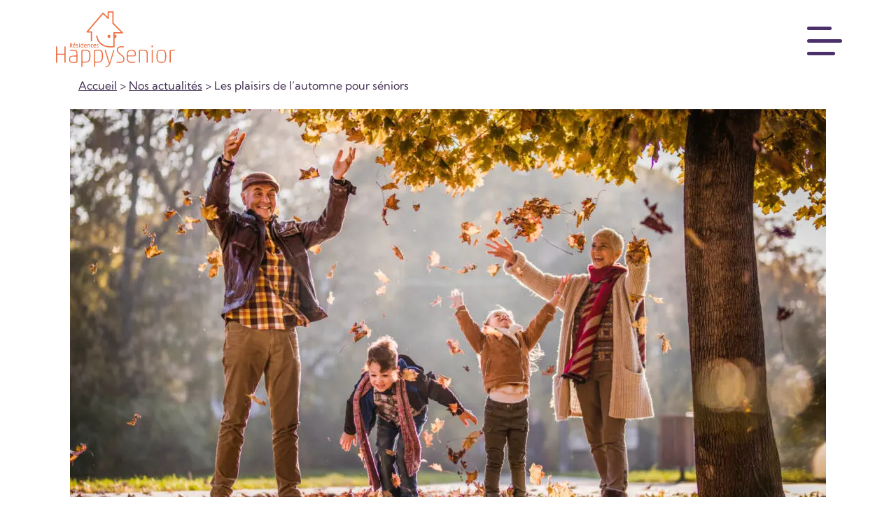

--- FILE ---
content_type: text/html; charset=UTF-8
request_url: https://www.residencehappysenior.fr/actualite/les-plaisirs-de-lautomne-pour-seniors/
body_size: 12210
content:
<!DOCTYPE html><html lang="fr-FR"><head><link rel="dns-prefetch" href="https://www.googletagmanager.com"><link rel="dns-prefetch" href="www.google-analytics.com"><link rel="dns-prefetch" href="www.clarity.ms"><link rel="dns-prefetch" href="sdk.privacy-center.org"><meta charset="UTF-8"><meta name="viewport" content="width=device-width, initial-scale=1"><meta http-equiv="X-UA-Compatible" content="IE=edge"><link rel="profile" href="http://gmpg.org/xfn/11"><link rel="shortcut icon" href="https://www.residencehappysenior.fr/wp-content/uploads/2023/01/favicon.ico">  <script type="application/ld+json">{"@context":"https://schema.org","@type":"Organization","name":"Résidence Happy Senior","url":"https://www.residencehappysenior.fr/","logo":"https://www.residencehappysenior.fr/wp-content/themes/happysenior/assets/images/logo.svg","contactPoint":[{"@type":"ContactPoint","telephone":"+33 8 09 10 04 00","contactType":"customer service","areaServed":"FR","availableLanguage":["fr"]}],"sameAs":["https://www.facebook.com/residencesHappySenior/","https://www.instagram.com/residences_happysenior/"]}</script>  <script type="application/ld+json">{"@context":"https://schema.org","@type":"BreadcrumbList","itemListElement":[{"@type":"ListItem","position":1,"name":"Accueil","item":"https://www.residencehappysenior.fr/"},{"@type":"ListItem","position":2,"name":"Nos résidences","item":"https://www.residencehappysenior.fr/residences/"},{"@type":"ListItem","position":3,"name":"Nos services","item":"https://www.residencehappysenior.fr/nos-services/"},{"@type":"ListItem","position":4,"name":"Devenir résident","item":"https://www.residencehappysenior.fr/devenir-resident/"},{"@type":"ListItem","position":5,"name":"Qui sommes-nous?","item":"https://www.residencehappysenior.fr/qui-sommes-nous/"},{"@type":"ListItem","position":6,"name":"Questions / Réponses","item":"https://www.residencehappysenior.fr/questions-reponses/"},{"@type":"ListItem","position":7,"name":"Contact","item":"https://www.residencehappysenior.fr/contact/"}]}</script> <meta name='robots' content='index, follow, max-image-preview:large, max-snippet:-1, max-video-preview:-1' /><link media="all" href="https://www.residencehappysenior.fr/wp-content/cache/autoptimize/autoptimize_c2fd72a66a74b9eb181c24f8c8477327.php" rel="stylesheet"><title>Les plaisirs de l&#039;automne pour séniors - Happy Senior</title><meta name="description" content="L&#039;automne : une saison idéale pour personnes âgées. Balades en forêt, vacances de Toussaint en famille, plats de saison, voyage hors saison" /><link rel="canonical" href="https://www.residencehappysenior.fr/actualite/les-plaisirs-de-lautomne-pour-seniors/" /><meta property="og:locale" content="fr_FR" /><meta property="og:type" content="article" /><meta property="og:title" content="Les plaisirs de l&#039;automne pour séniors - Happy Senior" /><meta property="og:description" content="L&#039;automne : une saison idéale pour personnes âgées. Balades en forêt, vacances de Toussaint en famille, plats de saison, voyage hors saison" /><meta property="og:url" content="https://www.residencehappysenior.fr/actualite/les-plaisirs-de-lautomne-pour-seniors/" /><meta property="og:site_name" content="Happy Senior" /><meta property="article:published_time" content="2022-10-25T05:08:00+00:00" /><meta property="article:modified_time" content="2025-12-09T15:23:06+00:00" /><meta property="og:image" content="https://www.residencehappysenior.fr/wp-content/uploads/2022/10/GettyImages-1054776080.jpg" /><meta property="og:image:width" content="1920" /><meta property="og:image:height" content="1280" /><meta property="og:image:type" content="image/jpeg" /><meta name="author" content="meryl" /><meta name="twitter:card" content="summary_large_image" /><meta name="twitter:label1" content="Écrit par" /><meta name="twitter:data1" content="meryl" /><meta name="twitter:label2" content="Durée de lecture estimée" /><meta name="twitter:data2" content="3 minutes" /> <script type="application/ld+json" class="yoast-schema-graph">{"@context":"https://schema.org","@graph":[{"@type":"WebPage","@id":"https://www.residencehappysenior.fr/actualite/les-plaisirs-de-lautomne-pour-seniors/","url":"https://www.residencehappysenior.fr/actualite/les-plaisirs-de-lautomne-pour-seniors/","name":"Les plaisirs de l'automne pour séniors - Happy Senior","isPartOf":{"@id":"https://www.residencehappysenior.fr/#website"},"primaryImageOfPage":{"@id":"https://www.residencehappysenior.fr/actualite/les-plaisirs-de-lautomne-pour-seniors/#primaryimage"},"image":{"@id":"https://www.residencehappysenior.fr/actualite/les-plaisirs-de-lautomne-pour-seniors/#primaryimage"},"thumbnailUrl":"https://www.residencehappysenior.fr/wp-content/uploads/2022/10/GettyImages-1054776080.jpg","datePublished":"2022-10-25T05:08:00+00:00","dateModified":"2025-12-09T15:23:06+00:00","author":{"@id":"https://www.residencehappysenior.fr/#/schema/person/01ada000812d73c6e9e97836d4caecfe"},"description":"L'automne : une saison idéale pour personnes âgées. Balades en forêt, vacances de Toussaint en famille, plats de saison, voyage hors saison","breadcrumb":{"@id":"https://www.residencehappysenior.fr/actualite/les-plaisirs-de-lautomne-pour-seniors/#breadcrumb"},"inLanguage":"fr-FR","potentialAction":[{"@type":"ReadAction","target":["https://www.residencehappysenior.fr/actualite/les-plaisirs-de-lautomne-pour-seniors/"]}]},{"@type":"ImageObject","inLanguage":"fr-FR","@id":"https://www.residencehappysenior.fr/actualite/les-plaisirs-de-lautomne-pour-seniors/#primaryimage","url":"https://www.residencehappysenior.fr/wp-content/uploads/2022/10/GettyImages-1054776080.jpg","contentUrl":"https://www.residencehappysenior.fr/wp-content/uploads/2022/10/GettyImages-1054776080.jpg","width":1920,"height":1280,"caption":"Playful grandparents and their grandkids having fun while throwing autumn leaves in the park."},{"@type":"BreadcrumbList","@id":"https://www.residencehappysenior.fr/actualite/les-plaisirs-de-lautomne-pour-seniors/#breadcrumb","itemListElement":[{"@type":"ListItem","position":1,"name":"Les plaisirs de l&rsquo;automne pour séniors","item":"https://www.residencehappysenior.fr/actualite/les-plaisirs-de-lautomne-pour-seniors/"},{"@type":"ListItem","position":2,"name":"Nos actualités"}]},{"@type":"WebSite","@id":"https://www.residencehappysenior.fr/#website","url":"https://www.residencehappysenior.fr/","name":"Happy Senior","description":"","potentialAction":[{"@type":"SearchAction","target":{"@type":"EntryPoint","urlTemplate":"https://www.residencehappysenior.fr/?s={search_term_string}"},"query-input":{"@type":"PropertyValueSpecification","valueRequired":true,"valueName":"search_term_string"}}],"inLanguage":"fr-FR"},{"@type":"Person","@id":"https://www.residencehappysenior.fr/#/schema/person/01ada000812d73c6e9e97836d4caecfe","name":"meryl"}]}</script> <link rel="alternate" type="application/rss+xml" title="Happy Senior &raquo; Flux" href="https://www.residencehappysenior.fr/feed/" /><link rel="alternate" type="application/rss+xml" title="Happy Senior &raquo; Flux des commentaires" href="https://www.residencehappysenior.fr/comments/feed/" /><link rel="alternate" type="application/rss+xml" title="Happy Senior &raquo; Les plaisirs de l&rsquo;automne pour séniors Flux des commentaires" href="https://www.residencehappysenior.fr/actualite/les-plaisirs-de-lautomne-pour-seniors/feed/" /> <script type="text/javascript" src="https://www.residencehappysenior.fr/wp-includes/js/jquery/jquery.min.js?ver=3.7.1" id="jquery-core-js"></script> <link rel="https://api.w.org/" href="https://www.residencehappysenior.fr/wp-json/" /><link rel="alternate" title="JSON" type="application/json" href="https://www.residencehappysenior.fr/wp-json/wp/v2/posts/2255" /><link rel="EditURI" type="application/rsd+xml" title="RSD" href="https://www.residencehappysenior.fr/xmlrpc.php?rsd" /><meta name="generator" content="WordPress 6.8.3" /><link rel='shortlink' href='https://www.residencehappysenior.fr/?p=2255' /><link rel="alternate" title="oEmbed (JSON)" type="application/json+oembed" href="https://www.residencehappysenior.fr/wp-json/oembed/1.0/embed?url=https%3A%2F%2Fwww.residencehappysenior.fr%2Factualite%2Fles-plaisirs-de-lautomne-pour-seniors%2F" /><link rel="alternate" title="oEmbed (XML)" type="text/xml+oembed" href="https://www.residencehappysenior.fr/wp-json/oembed/1.0/embed?url=https%3A%2F%2Fwww.residencehappysenior.fr%2Factualite%2Fles-plaisirs-de-lautomne-pour-seniors%2F&#038;format=xml" /><link rel="pingback" href="https://www.residencehappysenior.fr/xmlrpc.php"> <noscript><style>.lazyload[data-src]{display:none !important}</style></noscript><link rel="icon" href="https://www.residencehappysenior.fr/wp-content/uploads/2022/04/ms-icon-310x310-1-150x150.png" sizes="32x32" /><link rel="icon" href="https://www.residencehappysenior.fr/wp-content/uploads/2022/04/ms-icon-310x310-1-200x200.png" sizes="192x192" /><link rel="apple-touch-icon" href="https://www.residencehappysenior.fr/wp-content/uploads/2022/04/ms-icon-310x310-1-200x200.png" /><meta name="msapplication-TileImage" content="https://www.residencehappysenior.fr/wp-content/uploads/2022/04/ms-icon-310x310-1-300x300.png" /><meta name="facebook-domain-verification" content="xl1ku2wlir1hmfmcqgorlads7s9fpq" /></head><body class="wp-singular post-template-default single single-post postid-2255 single-format-standard wp-theme-happysenior group-blog"> <noscript><iframe src="https://www.googletagmanager.com/ns.html?id=GTM-TLLW5PP"
 height="0" width="0" style="display:none;visibility:hidden"></iframe></noscript><div id="page" class="site"><header id="header" class="light"><div class="header-inner"><div id="mask"></div> <a href="https://www.residencehappysenior.fr" title="Happy Senior" class="header-logo"> <img class="logo-header lazyload" src="[data-uri]" alt="Résidences Happy Senior" height="80" width="170" data-src="https://www.residencehappysenior.fr/wp-content/themes/happysenior/assets/images/logo.svg" decoding="async" data-eio-rwidth="170" data-eio-rheight="80"><noscript><img class="logo-header" src="https://www.residencehappysenior.fr/wp-content/themes/happysenior/assets/images/logo.svg" alt="Résidences Happy Senior" height="80" width="170" data-eio="l"></noscript> </a> <button class="header-menu-button" aria-label="Menu"><div class="burger-menu" id="burger-menu" style=" width: 62px;    height: 62px;"> <svg width="62" height="62" viewBox="0 0 62 62" xmlns="http://www.w3.org/2000/svg"> <rect x="0" y="8" width="35" height="5" rx="2.5" fill="#4b306a" /> <rect x="0" y="26" width="50" height="5" rx="2.5" fill="#4b306a" /> <rect x="0" y="44" width="40" height="5" rx="2.5" fill="#4b306a" /> </svg></div> </button><nav id="mobile-menu" class="mobile-menu"><div class="menu-header mobile-only"> <img src="[data-uri]" alt="Résidences Happy Senior" class="menu-logo lazyload" data-src="https://www.residencehappysenior.fr/wp-content/themes/happysenior/assets/images/logo.svg" decoding="async"><noscript><img src="https://www.residencehappysenior.fr/wp-content/themes/happysenior/assets/images/logo.svg" alt="Résidences Happy Senior" class="menu-logo" data-eio="l"></noscript> <span class="menu-close">&times;</span></div><ul><li><a href="https://www.residencehappysenior.fr/">Accueil</a></li><li class="dropdown"> <a href="#" class="drop" id="allresidence-link">Nos résidences</a><div class="dropdown-content largec" id="allresidence"><div class="regions"> <a href="#" class="hiddenlink no-chevron">&lt; Menu principal</a> <a href="#" data-region="bretagne">Bretagne</a><a href="#" data-region="centre-val-de-loire">Centre-Val de Loire</a><a href="#" data-region="grand-est">Grand-Est</a><a href="#" data-region="hauts-de-france">Hauts-de-France</a><a href="#" data-region="ile-de-france">Île-de-France</a><a href="#" data-region="normandie">Normandie</a><a href="#" data-region="nouvelle-aquitaine">Nouvelle-Aquitaine</a><a href="#" data-region="occitanie">Occitanie</a><a href="#" data-region="provence-alpes-cote-dazur">Provence-Alpes-Côte d&#039;Azur</a></div><div class="rechercheall"> <a href="/recherche/" class="no-chevron allres btn txt-purple btn-border-purple btn-hover-bg-purple-txt-white">VOIR TOUTES NOS RÉSIDENCES</a></div><div class="residencesm" id="residencesm-bretagne" style="display: none;"> <a href="#" class="hiddenlink" id="hideresidence">&lt; Régions</a><div class="region-name"></div> <a href="https://www.residencehappysenior.fr/residences/brest/" class="linkr no-chevron">Brest - Résidence Brest Centre</a><a href="https://www.residencehappysenior.fr/residences/paimpol/" class="linkr no-chevron">Paimpol - Résidence Pierre Loti</a></div><div class="residencesm" id="residencesm-centre-val-de-loire" style="display: none;"> <a href="#" class="hiddenlink" id="hideresidence">&lt; Régions</a><div class="region-name"></div> <a href="https://www.residencehappysenior.fr/residences/chartres/" class="linkr no-chevron">Chartres - Résidence Rives de Cathédrale</a></div><div class="residencesm" id="residencesm-grand-est" style="display: none;"> <a href="#" class="hiddenlink" id="hideresidence">&lt; Régions</a><div class="region-name"></div> <a href="https://www.residencehappysenior.fr/residences/nancy/" class="linkr no-chevron">Nancy - La Mothe</a><a href="https://www.residencehappysenior.fr/residences/strasbourg/" class="linkr no-chevron">Strasbourg - La Rotonde</a></div><div class="residencesm" id="residencesm-hauts-de-france" style="display: none;"> <a href="#" class="hiddenlink" id="hideresidence">&lt; Régions</a><div class="region-name"></div> <a href="https://www.residencehappysenior.fr/residences/amiens/" class="linkr no-chevron">Amiens - Résidence Les Hortillonnages</a><a href="https://www.residencehappysenior.fr/residences/compiegne/" class="linkr no-chevron">Compiègne - Cavaliers</a><a href="https://www.residencehappysenior.fr/residences/lille-capinghem/" class="linkr no-chevron">Lille - Capinghem - Cœur des Flandres</a><a href="https://www.residencehappysenior.fr/residences/saint-quentin/" class="linkr no-chevron">Saint-Quentin - Résidence Basilique</a><a href="https://www.residencehappysenior.fr/residences/valenciennes/" class="linkr no-chevron">Valenciennes - Passage de l&#039;Arsenal</a><a href="https://www.residencehappysenior.fr/residences/villeneuve-dascq/" class="linkr no-chevron">Villeneuve-d&#039;Ascq - Résidences des Bois</a></div><div class="residencesm" id="residencesm-ile-de-france" style="display: none;"> <a href="#" class="hiddenlink" id="hideresidence">&lt; Régions</a><div class="region-name"></div> <a href="https://www.residencehappysenior.fr/residences/conflans-sainte-honorine/" class="linkr no-chevron">Conflans-Sainte-Honorine - Foch</a><a href="https://www.residencehappysenior.fr/residences/l-isle-adam/" class="linkr no-chevron">L&#039;Isle-Adam - Adamoise</a><a href="https://www.residencehappysenior.fr/residences/le-vesinet/" class="linkr no-chevron">Le Vésinet - Le Vésinet</a><a href="https://www.residencehappysenior.fr/residences/levallois/" class="linkr no-chevron">Levallois-Perret - Maurice Ravel</a><a href="https://www.residencehappysenior.fr/residences/limeil-brevannes/" class="linkr no-chevron">Limeil-Brévannes - Limeil Centre</a><a href="https://www.residencehappysenior.fr/residences/livry-gargan/" class="linkr no-chevron">Livry-Gargan - Lefèvre</a><a href="https://www.residencehappysenior.fr/residences/soisy-sous-montmorency/" class="linkr no-chevron">Soisy-sous-Montmorency - Soisy</a><a href="https://www.residencehappysenior.fr/residences/vincennes/" class="linkr no-chevron">Vincennes - Vincennes Centre</a></div><div class="residencesm" id="residencesm-normandie" style="display: none;"> <a href="#" class="hiddenlink" id="hideresidence">&lt; Régions</a><div class="region-name"></div> <a href="https://www.residencehappysenior.fr/residences/caen/" class="linkr no-chevron">Caen - Scamaroni</a></div><div class="residencesm" id="residencesm-nouvelle-aquitaine" style="display: none;"> <a href="#" class="hiddenlink" id="hideresidence">&lt; Régions</a><div class="region-name"></div> <a href="https://www.residencehappysenior.fr/residences/agen/" class="linkr no-chevron">Agen - Résidence Montesquieu</a><a href="https://www.residencehappysenior.fr/residences/jurancon/" class="linkr no-chevron">Jurançon - Henriade</a><a href="https://www.residencehappysenior.fr/residences/limoges/" class="linkr no-chevron">Limoges - Espace Révolution</a><a href="https://www.residencehappysenior.fr/residences/poitiers/" class="linkr no-chevron">Poitiers - Les Clématites</a><a href="https://www.residencehappysenior.fr/residences/sainte-soulle/" class="linkr no-chevron">Sainte-Soulle - Sainte-Soulle</a></div><div class="residencesm" id="residencesm-occitanie" style="display: none;"> <a href="#" class="hiddenlink" id="hideresidence">&lt; Régions</a><div class="region-name"></div> <a href="https://www.residencehappysenior.fr/residences/castres/" class="linkr no-chevron">Castres - Le Carré Gambetta</a><a href="https://www.residencehappysenior.fr/residences/rouffiac-tolosan/" class="linkr no-chevron">Rouffiac-Tolosan - Domaine de Lestang</a><a href="https://www.residencehappysenior.fr/residences/toulouse/" class="linkr no-chevron">Toulouse - Les Terrasses d&#039;Adélie</a></div><div class="residencesm" id="residencesm-provence-alpes-cote-dazur" style="display: none;"> <a href="#" class="hiddenlink" id="hideresidence">&lt; Régions</a><div class="region-name"></div> <a href="https://www.residencehappysenior.fr/residences/marseille/" class="linkr no-chevron">Marseille - Résidence de la Panouse</a></div></div></li><li class="dropdown menu-item-has-children"> <a href="#" class="drop" id="discover-link">Nous découvrir</a><div class="dropdown-content smallc" id="discover-content"> <a href="#" class="hiddenlink no-chevron">&lt; Menu principal</a> <a href="https://www.residencehappysenior.fr/nos-services/">Nos services</a> <a href="https://www.residencehappysenior.fr/devenir-resident/">Devenir résident</a> <a href="https://www.residencehappysenior.fr/qui-sommes-nous/">Qui sommes-nous ?</a> <a href="https://www.residencehappysenior.fr/questions-reponses/">Questions / réponses</a> <a href="https://www.residencehappysenior.fr/qui-sommes-nous/actualites/">Nos actualités</a></div></li><li><a href="https://www.residencehappysenior.fr/journees-portes-ouvertes/">Nos portes ouvertes</a></li><li><a href="https://www.residencehappysenior.fr/devis/">Demander un devis</a></li><li><a href="https://www.residencehappysenior.fr/contact/">Contact</a></li></ul></nav></div></header><div id="content" class="site-content"><section class="single-actualite"><div id="main" class="site-main" role="main"><article id="post-2255" class="post-2255 post type-post status-publish format-standard has-post-thumbnail hentry category-non-classe"><div class="container-xs"><div class="container-xl"><div class="container-xs"><p id="breadcrumbs"> <a href="https://www.residencehappysenior.fr/">Accueil</a> > <a href="https://www.residencehappysenior.fr/qui-sommes-nous/actualites/">Nos actualités</a> > Les plaisirs de l&rsquo;automne pour séniors</p></div></div><div class="post-thumbnail pb-3"> <img src="[data-uri]" alt="" data-src="https://www.residencehappysenior.fr/wp-content/uploads/2022/10/GettyImages-1054776080-1080x554.jpg" decoding="async" class="lazyload" data-eio-rwidth="1080" data-eio-rheight="554"><noscript><img src="https://www.residencehappysenior.fr/wp-content/uploads/2022/10/GettyImages-1054776080-1080x554.jpg" alt="" data-eio="l"></noscript></div><h1>Les plaisirs de l&rsquo;automne pour séniors</h1><div class="post-informations txt-orange pb-4"> <span class="pr-2"><i class="fas fa-calendar"></i></span>25 octobre 2022</div><div class="post-content "><p>Températures plus douces, chute des feuilles, migration des oiseaux, changement de couleurs dans les arbres…ça y est, l’automne s’est déjà bien installé depuis quelques semaines et avec lui, la nostalgie des beaux jours. Mais après un été mouvementé, cette saison de transition nous invite à juste titre, à nous ressourcer et à apprécier les merveilles de la nature. C’est d’ailleurs, une saison idéale pour les personnes âgées.</p><p><strong>Voici quelques idées d’activités pour profiter pleinement des plaisirs de l’automne&nbsp;:</strong></p><h2 class="wp-block-heading">Partir en vacances</h2><p>Voyager en automne et donc hors saison, c’est <a href="https://www.odalys-vacances.com/location-week-end/" target="_blank" rel="noreferrer noopener">s’offrir des vacances</a> à moindre coût. C’est le moment idéal pour découvrir les endroits que l’on n’a pas eu l’occasion de visiter durant l’été, faute de moyens par exemple. Des températures plus agréables pour profiter au maximum de toute la journée, des plages moins bondées, des lieux touristiques moins fréquentés, des paysages de toute beauté…en automne, toutes les conditions sont réunies pour vivre une de vos plus belles expériences de voyage.</p><h2 class="wp-block-heading">Randonner en pleine nature</h2><p>En automne, la nature se pare de ses plus belles couleurs pour nous offrir un spectacle éblouissant. En famille ou entre amis, partez pour de <a href="https://www.residencehappysenior.fr/actualite/seniors-pourquoi-pratiquer-la-marche-a-pied/" target="_blank" rel="noreferrer noopener">belles randonnées revigorantes</a>, au milieu d’une nature préservée. Promenez-vous au milieu des vignes, à travers les pinèdes et garrigues, les champs d’oliviers, les collines…et prenez un grand bol d’air au doux parfum de l’automne. Rien de mieux qu’une session de méditation en plein air pour profiter d’un moment de calme et de détente dans un cadre naturel d’exception.  </p><h2 class="wp-block-heading">Faire des loisirs créatifs avec ses petits-enfants</h2><p>Et si on profitait des vacances de la Toussaint pour passer des moments de qualité avec les petits-enfants&nbsp;? Lorsque les températures baissent, on préfère rester tranquillement au chaud à la maison. Mais pas question de s’ennuyer&nbsp;! L’automne est justement une saison inspirante pour les loisirs créatifs. Customiser des citrouilles, fabriquer un hérisson en pommes de pin, créer une peinture d’automne, réaliser un champignon décoré avec des feuilles d’arbres, colorier les feuilles d’automne avec des feutres, ou encore faire du collage avec tous les petits trésors ramassés dans la nature. En automne, les activités sont infinies&nbsp;!</p><figure class="wp-block-image size-large"><img decoding="async" width="1024" height="683" src="[data-uri]" alt="" class="wp-image-2264 lazyload"   data-src="https://www.residencehappysenior.fr/wp-content/uploads/2022/10/GettyImages-1168454133-1024x683.jpg" data-srcset="https://www.residencehappysenior.fr/wp-content/uploads/2022/10/GettyImages-1168454133-1024x683.jpg 1024w, https://www.residencehappysenior.fr/wp-content/uploads/2022/10/GettyImages-1168454133-300x200.jpg 300w, https://www.residencehappysenior.fr/wp-content/uploads/2022/10/GettyImages-1168454133-768x512.jpg 768w, https://www.residencehappysenior.fr/wp-content/uploads/2022/10/GettyImages-1168454133-1536x1024.jpg 1536w, https://www.residencehappysenior.fr/wp-content/uploads/2022/10/GettyImages-1168454133.jpg 1920w" data-sizes="auto" data-eio-rwidth="1024" data-eio-rheight="683" /><noscript><img decoding="async" width="1024" height="683" src="https://www.residencehappysenior.fr/wp-content/uploads/2022/10/GettyImages-1168454133-1024x683.jpg" alt="" class="wp-image-2264" srcset="https://www.residencehappysenior.fr/wp-content/uploads/2022/10/GettyImages-1168454133-1024x683.jpg 1024w, https://www.residencehappysenior.fr/wp-content/uploads/2022/10/GettyImages-1168454133-300x200.jpg 300w, https://www.residencehappysenior.fr/wp-content/uploads/2022/10/GettyImages-1168454133-768x512.jpg 768w, https://www.residencehappysenior.fr/wp-content/uploads/2022/10/GettyImages-1168454133-1536x1024.jpg 1536w, https://www.residencehappysenior.fr/wp-content/uploads/2022/10/GettyImages-1168454133.jpg 1920w" sizes="(max-width: 1024px) 100vw, 1024px" data-eio="l" /></noscript></figure><p></p><h2 class="wp-block-heading">Se faire plaisir avec des plats de saison</h2><p>Pomme, citrouilles, champignons, châtaignes, potiron, poireaux…l’automne apporte toute une variété de fruits et légumes pour se régaler avec de savoureux plats de saison. Que dites-vous d’un velouté potiron, accompagné d’un plat de courge spaghetti aux cèpes, suivi d’une délicieuse tarte tatin&nbsp;? Se retrouver en famille ou entre amis autour d’un bon repas est toujours une bonne idée&nbsp;</p><p></p><p></p><div style="height:50px" aria-hidden="true" class="wp-block-spacer"></div></div></div><div class="container-xs"><br /><br /><br /><br /><div class="bloc-slider-actu position-relative" style="padding: 0 0 2rem 0 !important"><div class="container "><div class="bloc-slider-actu-header"> <svg width="120" height="158" viewBox="0 0 120 158" fill="none" xmlns="http://www.w3.org/2000/svg"> <g clip-path="url(#clip0_67_109)"> <path d="M19.3975 64.9278C29.1411 70.0443 39.7896 73.6095 50.5063 76.0526C55.7145 77.2397 61.0226 78.1758 66.3533 78.6009C71.1774 78.9832 76.3047 78.4134 79.8331 74.758C80.6346 73.931 80.9487 72.2439 80.1725 71.2648C74.7498 64.4555 65.7445 62.7746 57.6425 61.1539C49.2078 59.4672 40.648 58.2786 32.0634 57.7479C27.2834 57.4494 19.1354 56.1658 17.3838 62.0418C16.6392 64.5464 16.108 67.1317 15.5213 69.6832C11.5488 87.1424 7.82979 104.692 4.50037 122.288C4.0973 124.408 3.64406 126.379 4.38515 128.519C5.6689 132.196 9.0852 134.804 12.2653 136.789C20.8651 142.159 31.5945 145.005 41.6108 146.002C46.5466 146.494 51.6022 146.603 56.4478 145.379C59.5577 144.598 64.181 142.69 65.1673 139.272C66.6893 134.028 67.6314 128.556 68.8531 123.243L80.3982 73.0338C81.2264 69.4317 75.6301 68.1449 74.8018 71.747L59.5548 138.055C59.7931 137.615 60.0214 137.172 60.2597 136.732C59.9728 137.108 59.6605 137.458 59.3205 137.791C59.0882 138.022 58.7927 138.207 59.2228 137.895C58.982 138.071 58.7412 138.247 58.4826 138.409C58.2833 138.542 58.0663 138.661 57.8616 138.772C57.6792 138.878 56.995 139.194 57.5707 138.937C57.0197 139.179 56.4555 139.386 55.8759 139.569C55.2963 139.752 54.7136 139.902 54.1254 140.03C53.8375 140.091 53.5496 140.151 53.2617 140.211C53.8106 140.116 52.7175 140.286 52.5758 140.306C51.1416 140.493 49.698 140.582 48.2482 140.607C41.8709 140.7 35.5348 139.559 29.1557 137.734C25.8533 136.785 23.3371 135.901 20.3284 134.545C18.9813 133.94 17.6479 133.276 16.3606 132.548C15.7814 132.225 15.2167 131.884 14.6566 131.524C14.4093 131.362 14.162 131.199 13.9147 131.037C13.7783 130.943 13.642 130.848 13.5056 130.753C13.8315 130.986 13.642 130.848 13.4247 130.693C12.5194 130 11.7026 129.243 10.8996 128.427C10.5057 128.03 10.7901 128.307 10.7978 128.319C10.6699 128.142 10.5396 127.975 10.4116 127.798C10.2142 127.51 9.67033 126.3 9.95979 127.104C9.87566 126.874 9.58135 125.816 9.65951 126.256C9.76553 126.849 9.66156 125.972 9.64844 125.937C9.37546 125.474 10.5089 125.587 9.57955 126.374C9.68494 126.283 9.69663 125.59 9.73115 125.44C11.4361 115.55 13.6407 105.733 15.6983 95.9134C17.9024 85.4113 19.9354 74.8278 22.65 64.4431C22.7728 63.9551 22.9379 63.4664 23.0606 62.9784C23.2225 62.3203 22.867 63.4079 22.9416 63.2671L22.9969 63.1639C22.5164 63.9699 22.5923 63.6397 23.3559 63.4361C25.5474 62.8444 28.2865 63.2635 30.5264 63.3782C33.1327 63.5035 35.733 63.7011 38.3249 63.981C43.8505 64.5668 49.3533 65.3897 54.8132 66.4449C59.66 67.3698 64.8294 68.2213 69.3823 70.1953C71.5883 71.145 73.7676 72.3941 75.2892 74.3031C75.399 73.138 75.5189 71.9751 75.6287 70.8099C72.8749 73.6637 68.0922 73.1013 64.5209 72.6804C59.6982 72.1087 54.9191 71.21 50.1929 70.0811C40.4926 67.7558 30.9393 64.5161 22.0992 59.8708C18.827 58.1491 16.0952 63.1993 19.3674 64.9209L19.3975 64.9278Z" fill="#FAC18C" /> <path d="M51.4611 43.1085C50.0358 48.0693 46.9638 52.3985 42.6047 55.2203C39.4982 57.224 36.4625 52.3647 39.5713 50.351C43.9304 47.5292 46.5991 42.433 46.5397 37.2362C46.4779 31.9125 43.171 27.7283 40.6023 23.3135C39.6307 21.6257 38.8753 19.914 38.3132 18.1413C38.2978 18.1167 38.2947 18.0843 38.2893 18.062C37.4036 15.2668 36.9836 12.3258 36.8722 9.23461C36.8405 8.22651 36.8784 6.6866 37.2364 4.9464C37.3744 4.34605 37.5548 3.74491 37.7529 3.15837C38.2451 1.65972 39.735 1.78109 41.0243 2.22504C42.2458 2.64286 42.913 3.91296 42.6354 5.16598C41.9882 8.07226 42.1733 10.9803 42.8661 14.1104C43.9894 19.1726 47.5809 23.1272 49.821 27.6877C50.1889 28.4254 50.5099 29.184 50.8062 29.958C52.3869 34.1772 52.7367 38.6612 51.4611 43.1085Z" fill="#FAC18C" /> <path d="M69.1063 53.0125C67.681 57.9733 64.609 62.3025 60.2498 65.1243C57.1434 67.128 54.1077 62.2687 57.2164 60.255C61.5756 57.4332 64.2442 52.337 64.1848 47.1402C64.123 41.8165 60.8162 37.6323 58.2475 33.2175C57.2758 31.5297 56.5205 29.818 55.9584 28.0453C55.9429 28.0207 55.9398 27.9883 55.9344 27.966C55.0488 25.1708 54.6288 22.2299 54.5174 19.1386C54.4857 18.1305 54.5236 16.5906 54.8815 14.8504C55.0196 14.2501 55.2 13.6489 55.3981 13.0624C55.9126 11.5583 57.4025 11.6797 58.6918 12.1236C59.9133 12.5415 60.5805 13.8116 60.3029 15.0646C59.6557 17.9709 59.8408 20.8789 60.5335 24.009C61.6569 29.0712 65.2484 33.0258 67.4885 37.5863C67.8564 38.3241 68.1774 39.0826 68.4737 39.8566C70.0544 44.0758 70.4042 48.5598 69.1286 53.0071L69.1063 53.0125Z" fill="#FAC18C" /> <path d="M74.5886 97.9297C77.4827 95.2451 81.4554 93.3247 85.491 93.6522C88.8028 93.9186 92.2232 95.9587 93.5734 99.0714C95.2492 102.923 93.468 107.644 91.1318 110.836C89.024 113.722 86.011 116.053 82.7131 117.423C78.6932 119.09 74.368 119.517 70.1408 118.419C66.5597 117.49 65.2736 123.083 68.8547 124.012C78.8894 126.625 89.9503 122.3 95.9229 113.928C99.141 109.422 101.12 103.198 99.2051 97.7748C97.4636 92.8339 92.8437 89.18 87.7343 88.2053C81.3319 86.986 75.0393 89.6898 70.402 93.9962C67.6917 96.5229 71.893 100.439 74.5886 97.9297Z" fill="#FAC18C" /> </g> <defs> <clipPath id="clip0_67_109"> <rect width="90.0332" height="140.708" fill="white" transform="translate(31.5312) rotate(12.9496)" /> </clipPath> </defs> </svg> <span class="h2-titre-xl txt-purple uppercase font-albert" style="font-size: 28px;">Nos actualités</span></div><div class="splide splide-actu"><div class="splide__track"><ul class="splide__list"><li class="splide__slide"><div class="item-actu"><div class="img-actu"> <a href="https://www.residencehappysenior.fr/actualite/5-bonnes-raisons-de-decouvrir-la-nouvelle-residence-happy-senior-de-brest/" ><img src="[data-uri]" alt="5 bonnes raisons de découvrir la nouvelle Résidence Happy Senior de Brest" class="bloc-slider-actu-img lazyload" data-src="https://www.residencehappysenior.fr/wp-content/uploads/2026/01/5-bonnes-raisons-de-decouvrir-la-nouvelle-residence-Happy-Senior-de-Brest-1080x554.jpg" decoding="async" data-eio-rwidth="1080" data-eio-rheight="554"><noscript><img src="https://www.residencehappysenior.fr/wp-content/uploads/2026/01/5-bonnes-raisons-de-decouvrir-la-nouvelle-residence-Happy-Senior-de-Brest-1080x554.jpg" alt="5 bonnes raisons de découvrir la nouvelle Résidence Happy Senior de Brest" class="bloc-slider-actu-img" data-eio="l"></noscript></a></div><div class="date">3 janvier 2026</div> <span class="h3-titre-xl mt-0" style="color: #3f2c4f; font-size: 20px; padding-bottom: 1rem; font-weight: 700 !important;"><a href="https://www.residencehappysenior.fr/actualite/5-bonnes-raisons-de-decouvrir-la-nouvelle-residence-happy-senior-de-brest/" class="res-link" >5 bonnes raisons de découvrir la nouvelle Résidence Happy Senior de Brest</a></span><div class="excerpt"><p>Et si vivre en centre-ville rimait enfin avec sérénité, confort et liberté ? Avec l’ouverture de la Résidence Happy Senior&#8230;</p></div> <a href="https://www.residencehappysenior.fr/actualite/5-bonnes-raisons-de-decouvrir-la-nouvelle-residence-happy-senior-de-brest/" 
 class="read txt-orange"
 rel="nofollow noopener noreferrer"
 onclick="window.location.href=this.getAttribute('href'); return false;"><svg width="37" height="22" viewBox="0 0 37 22" fill="none" xmlns="http://www.w3.org/2000/svg"> <line y1="11.269" x2="35.3846" y2="11.269" stroke="#EE7044" /> <line x1="24.9688" y1="0.646447" x2="35.738" y2="11.4157" stroke="#EE7044" /> <line x1="35.7383" y1="10.5845" x2="24.9691" y2="21.3537" stroke="#EE7044" /> </svg> </a></div></li><li class="splide__slide"><div class="item-actu"><div class="img-actu"> <a href="https://www.residencehappysenior.fr/actualite/marche-de-noel-damiens-2025-le-rendez-vous-a-ne-pas-manquer/" ><img src="[data-uri]" alt="Marché de Noël d’Amiens 2025 : le rendez-vous à ne pas manquer" class="bloc-slider-actu-img lazyload" data-src="https://www.residencehappysenior.fr/wp-content/uploads/2025/12/marche-de-noel-d-amiens-2025-happy-senior-946x554.jpg" decoding="async" data-eio-rwidth="946" data-eio-rheight="554"><noscript><img src="https://www.residencehappysenior.fr/wp-content/uploads/2025/12/marche-de-noel-d-amiens-2025-happy-senior-946x554.jpg" alt="Marché de Noël d’Amiens 2025 : le rendez-vous à ne pas manquer" class="bloc-slider-actu-img" data-eio="l"></noscript></a></div><div class="date">12 décembre 2025</div> <span class="h3-titre-xl mt-0" style="color: #3f2c4f; font-size: 20px; padding-bottom: 1rem; font-weight: 700 !important;"><a href="https://www.residencehappysenior.fr/actualite/marche-de-noel-damiens-2025-le-rendez-vous-a-ne-pas-manquer/" class="res-link" >Marché de Noël d’Amiens 2025 : le rendez-vous à ne pas manquer</a></span><div class="excerpt"><p>Il y a des traditions qui nous rappellent l&rsquo;essence même du partage et de la fête, et le marché de&#8230;</p></div> <a href="https://www.residencehappysenior.fr/actualite/marche-de-noel-damiens-2025-le-rendez-vous-a-ne-pas-manquer/" 
 class="read txt-orange"
 rel="nofollow noopener noreferrer"
 onclick="window.location.href=this.getAttribute('href'); return false;"><svg width="37" height="22" viewBox="0 0 37 22" fill="none" xmlns="http://www.w3.org/2000/svg"> <line y1="11.269" x2="35.3846" y2="11.269" stroke="#EE7044" /> <line x1="24.9688" y1="0.646447" x2="35.738" y2="11.4157" stroke="#EE7044" /> <line x1="35.7383" y1="10.5845" x2="24.9691" y2="21.3537" stroke="#EE7044" /> </svg> </a></div></li><li class="splide__slide"><div class="item-actu"><div class="img-actu"> <a href="https://www.residencehappysenior.fr/actualite/les-influenceurs-seniors-une-nouvelle-generation-connectee-et-inspirante/" ><img src="[data-uri]" alt="Les influenceurs seniors : une nouvelle génération connectée et inspirante" class="bloc-slider-actu-img lazyload" data-src="https://www.residencehappysenior.fr/wp-content/uploads/2025/11/Les-influenceurs-seniors-une-nouvelle-generation-connectee-et-inspirante.jpg" decoding="async" data-eio-rwidth="830" data-eio-rheight="554"><noscript><img src="https://www.residencehappysenior.fr/wp-content/uploads/2025/11/Les-influenceurs-seniors-une-nouvelle-generation-connectee-et-inspirante.jpg" alt="Les influenceurs seniors : une nouvelle génération connectée et inspirante" class="bloc-slider-actu-img" data-eio="l"></noscript></a></div><div class="date">20 novembre 2025</div> <span class="h3-titre-xl mt-0" style="color: #3f2c4f; font-size: 20px; padding-bottom: 1rem; font-weight: 700 !important;"><a href="https://www.residencehappysenior.fr/actualite/les-influenceurs-seniors-une-nouvelle-generation-connectee-et-inspirante/" class="res-link" >Les influenceurs seniors : une nouvelle génération connectée et inspirante</a></span><div class="excerpt"><p>Les réseaux sociaux ne sont plus exclusivement réservés à la jeunesse. Aujourd’hui, des seniors s’imposent comme des figures inspirantes sur&#8230;</p></div> <a href="https://www.residencehappysenior.fr/actualite/les-influenceurs-seniors-une-nouvelle-generation-connectee-et-inspirante/" 
 class="read txt-orange"
 rel="nofollow noopener noreferrer"
 onclick="window.location.href=this.getAttribute('href'); return false;"><svg width="37" height="22" viewBox="0 0 37 22" fill="none" xmlns="http://www.w3.org/2000/svg"> <line y1="11.269" x2="35.3846" y2="11.269" stroke="#EE7044" /> <line x1="24.9688" y1="0.646447" x2="35.738" y2="11.4157" stroke="#EE7044" /> <line x1="35.7383" y1="10.5845" x2="24.9691" y2="21.3537" stroke="#EE7044" /> </svg> </a></div></li></ul></div></div></div></div></div></div><div class="container"><div class="bloc-prenons-contact bg-purple "><div class="bloc-prenons-contact-inner"><div class="bloc-prenons-contact-inner-content"><h2 class="h2-titre-xl txt-white font-albert uppercase">Prenons contact !</h2> <a class="btn txt-white btn-border-white btn-hover-bg-white-txt-purple" href="https://www.residencehappysenior.fr/contact/" target="_self">contacter un conseiller</a></div> <img src="[data-uri]" alt="Prenons contact" data-src="https://www.residencehappysenior.fr/wp-content/uploads/2022/03/GettyImages-510752411.jpg" decoding="async" class="lazyload" data-eio-rwidth="1332" data-eio-rheight="900" /><noscript><img src="https://www.residencehappysenior.fr/wp-content/uploads/2022/03/GettyImages-510752411.jpg" alt="Prenons contact" data-eio="l" /></noscript></div></div></div></article></div></section><footer class="site-footer bg-orange overflow-hidden"><div class="container"><div class="row g-3"><div class="col-sm-12 col-md-12 col-xl-2"> <a href="https://www.residencehappysenior.fr" title="Happy Senior"> <img class="logo-footer lazyload" src="[data-uri]" alt="" height="310" width="207" data-src="https://www.residencehappysenior.fr/wp-content/uploads/2022/05/logo-blanc.svg" decoding="async" data-eio-rwidth="207" data-eio-rheight="310"><noscript><img class="logo-footer" src="https://www.residencehappysenior.fr/wp-content/uploads/2022/05/logo-blanc.svg" alt="" height="310" width="207" data-eio="l"></noscript> </a></div><div class="col-sm-5 col-md-4 col-xl-3"><div class="title txt-white uppercase font-albert">Résidences Happy Senior</div><div id="footer-nav" class="menu-menu-footer-container"><ul id="menu-menu-footer" class="nav-footer"><li id="menu-item-307" class="menu-item menu-item-type-post_type menu-item-object-page menu-item-307"><a href="https://www.residencehappysenior.fr/qui-sommes-nous/">Qui sommes-nous ?</a></li><li id="menu-item-309" class="menu-item menu-item-type-post_type menu-item-object-page menu-item-309"><a href="https://www.residencehappysenior.fr/nos-services/">Nos services</a></li><li id="menu-item-308" class="menu-item menu-item-type-post_type menu-item-object-page menu-item-308"><a href="https://www.residencehappysenior.fr/devenir-resident/">Devenir résident</a></li><li id="menu-item-1489" class="menu-item menu-item-type-post_type menu-item-object-page menu-item-1489"><a href="https://www.residencehappysenior.fr/tout-savoir-sur-nos-tarifs/">Nos tarifs</a></li><li id="menu-item-438" class="menu-item menu-item-type-post_type menu-item-object-page menu-item-438"><a href="https://www.residencehappysenior.fr/sejours-temporaires/">Séjours temporaires</a></li><li id="menu-item-440" class="pb-4 menu-item menu-item-type-post_type menu-item-object-page menu-item-440"><a href="https://www.residencehappysenior.fr/recrutement/">Recrutement</a></li><li id="menu-item-439" class="menu-item menu-item-type-post_type menu-item-object-page menu-item-439"><a href="https://www.residencehappysenior.fr/politique-de-confidentialite-2/">Politique de confidentialité</a></li><li id="menu-item-436" class="menu-item menu-item-type-post_type menu-item-object-page menu-item-436"><a href="https://www.residencehappysenior.fr/mentions-legales/">Mentions légales</a></li></ul></div></div><div class="col-sm-5 col-md-4 col-xl-2"><div class="title txt-white uppercase font-albert">Nos régions</div><div class="d-flex flex-column txt-white"> <a class="ville" href="https://www.residencehappysenior.fr/recherche/bretagne/">Bretagne</a><a class="ville" href="https://www.residencehappysenior.fr/recherche/centre-val-de-loire/">Centre-Val de Loire</a><a class="ville" href="https://www.residencehappysenior.fr/recherche/grand-est/">Grand-Est</a><a class="ville" href="https://www.residencehappysenior.fr/recherche/hauts-de-france/">Hauts-de-France</a><a class="ville" href="https://www.residencehappysenior.fr/recherche/ile-de-france/">Île-de-France</a><a class="ville" href="https://www.residencehappysenior.fr/recherche/normandie/">Normandie</a><a class="ville" href="https://www.residencehappysenior.fr/recherche/nouvelle-aquitaine/">Nouvelle-Aquitaine</a><a class="ville" href="https://www.residencehappysenior.fr/recherche/occitanie/">Occitanie</a><a class="ville" href="https://www.residencehappysenior.fr/recherche/provence-alpes-cote-dazur/">Provence-Alpes-Côte d&#039;Azur</a></div></div><div class="col-sm-5 col-md-4 col-xl-2"><div class="title txt-white uppercase font-albert">Nos résidences</div><div class="d-flex flex-column txt-white"> <a class="ville"
 href="https://www.residencehappysenior.fr/residences/agen/"
 title="Résidence senior Agen"
 aria-label="Résidence senior Agen"> Résidence senior Agen </a> <a class="ville"
 href="https://www.residencehappysenior.fr/residences/brest/"
 title="Résidence senior Brest"
 aria-label="Résidence senior Brest"> Résidence senior Brest </a> <a class="ville"
 href="https://www.residencehappysenior.fr/residences/limoges/"
 title="Résidence senior Limoges"
 aria-label="Résidence senior Limoges"> Résidence senior Limoges </a> <a class="ville"
 href="https://www.residencehappysenior.fr/residences/amiens/"
 title="Résidence senior Amiens"
 aria-label="Résidence senior Amiens"> Résidence senior Amiens </a> <a class="ville"
 href="https://www.residencehappysenior.fr/residences/compiegne/"
 title="Résidence senior Compiègne"
 aria-label="Résidence senior Compiègne"> Résidence senior Compiègne </a> <a class="ville"
 href="https://www.residencehappysenior.fr/residences/le-vesinet/"
 title="Résidence senior Le Vésinet"
 aria-label="Résidence senior Le Vésinet"> Résidence senior Le Vésinet </a> <a class="ville"
 href="https://www.residencehappysenior.fr/residences/livry-gargan/"
 title="Résidence senior Livry"
 aria-label="Résidence senior Livry"> Résidence senior Livry </a> <a class="ville"
 href="https://www.residencehappysenior.fr/residences/chartres/"
 title="Résidence senior Chartres"
 aria-label="Résidence senior Chartres"> Résidence senior Chartres </a> <a class="ville"
 href="https://www.residencehappysenior.fr/residences/villeneuve-dascq/"
 title="Résidence senior Villeneuve d’Ascq"
 aria-label="Résidence senior Villeneuve d’Ascq"> Résidence senior Villeneuve d’Ascq </a></div></div><div class="col-md-12 col-xl-2"><div class="row g-3"><div class="col-sm-5 col-lg-12"><div class="title txt-white uppercase font-albert">Nos actualités</div> <a class="magazine" href="https://www.residencehappysenior.fr/qui-sommes-nous/actualites/" title="Voir nos actualités">Voir nos actualités</a><div class="title txt-white pt-4 uppercase font-albert">Retrouvez-nous</div><div class="svg-container"> <a href="https://www.facebook.com/residencesHappySenior/" target="_blank" class="svg-link"> <svg version="1.1" id="Layer_1" xmlns="http://www.w3.org/2000/svg" xmlns:xlink="http://www.w3.org/1999/xlink" x="0px" y="0px" viewBox="0 0 200 200" style="enable-background:new 0 0 200 200;" xml:space="preserve"> <path class="st0" d="M99.9,0.4c-55,0-99.6,44.6-99.6,99.6s44.6,99.6,99.6,99.6c55,0,99.6-44.6,99.6-99.6S154.9,0.4,99.9,0.4z M132.7,96.4h-25.8v71.3H78.4V96.4H63.3V76.8h15.1V55.4c0-12.8,10.5-23.2,23.4-23.2h34.6v22.5h-19.7c-5.3,0-9.8,4.2-9.8,9.2v13h29.7L132.7,96.4z"/> </svg> </a> <a href="https://www.instagram.com/residences_happysenior/" target="_blank" class="svg-link"> <svg version="1.1" id="Layer_2" xmlns="http://www.w3.org/2000/svg" xmlns:xlink="http://www.w3.org/1999/xlink" x="0px" y="0px" viewBox="0 0 200 200" style="enable-background:new 0 0 200 200;" xml:space="preserve"> <g> <path class="st0" d="M127.1,49.4H72.2c-12.7,0-22.9,10.3-22.9,22.9v54.9c0,12.7,10.3,22.9,22.9,22.9h54.9c12.7,0,22.9-10.3,22.9-22.9V72.3C150,59.7,139.7,49.4,127.1,49.4z M99.8,127c-15.2,0-27.6-12.4-27.6-27.6c0-15.2,12.4-27.6,27.6-27.6s27.6,12.4,27.6,27.6C127.3,114.7,115,127,99.8,127z M132.2,76.2c-5.2,0-9.4-4.2-9.4-9.4s4.2-9.4,9.4-9.4s9.4,4.2,9.4,9.4S137.4,76.2,132.2,76.2z"/> <path class="st0" d="M99.8,82.7c-9.2,0-16.7,7.5-16.7,16.7c0,9.2,7.5,16.7,16.7,16.7s16.7-7.5,16.7-16.7C116.5,90.2,109,82.7,99.8,82.7z"/> <path class="st0" d="M99.8,0.4C44.9,0.4,0.4,44.9,0.4,99.8s44.5,99.4,99.4,99.4c54.9,0,99.4-44.5,99.4-99.4S154.7,0.4,99.8,0.4z M159.2,129c0,16.7-13.6,30.2-30.2,30.2H70.5c-16.7,0-30.2-13.6-30.2-30.2V70.5c0-16.7,13.6-30.2,30.2-30.2H129c16.7,0,30.2,13.6,30.2,30.2V129z"/> </g> </svg> </a></div></div><div class="col-sm-5 col-lg-12"><div class="title txt-white uppercase title-contact font-albert">Contactez-nous</div> <button data-page="Les plaisirs de l&rsquo;automne pour séniors" class="btn-appeler btn btn-hover-orange">Nous appeler</button></div></div></div></div></div><div class="custom-model-main"><div class="custom-model-inner"> <button class="close-btn"> <b style="color:#3f2c4f;">X</b> </button><div class="custom-model-wrap"><div class="pop-up-content-wrap"><div class="bg-orange py-4 px-5 custom-model-wrap-title">Nous contacter par téléphone :</div><div class="bg-purple py-4 px-5 custom-model-wrap-phone"> <a href="tel:0809100400" class="popin-appeler-link txt-white"><span class="txt-white pr-3"> <svg xmlns="http://www.w3.org/2000/svg" fill="#ffffff" width="26" height="100%" viewBox="0 0 512 512"><path d="M164.9 24.6c-7.7-18.6-28-28.5-47.4-23.2l-88 24C12.1 30.2 0 46 0 64C0 311.4 200.6 512 448 512c18 0 33.8-12.1 38.6-29.5l24-88c5.3-19.4-4.6-39.7-23.2-47.4l-96-40c-16.3-6.8-35.2-2.1-46.3 11.6L304.7 368C234.3 334.7 177.3 277.7 144 207.3L193.3 167c13.7-11.2 18.4-30 11.6-46.3l-40-96z"/></svg> </span>0 809 100 400</a></div></div></div></div><div class="bg-overlay"></div></div></footer></div> <script type="speculationrules">{"prefetch":[{"source":"document","where":{"and":[{"href_matches":"\/*"},{"not":{"href_matches":["\/wp-*.php","\/wp-admin\/*","\/wp-content\/uploads\/*","\/wp-content\/*","\/wp-content\/plugins\/*","\/wp-content\/themes\/happysenior\/*","\/*\\?(.+)"]}},{"not":{"selector_matches":"a[rel~=\"nofollow\"]"}},{"not":{"selector_matches":".no-prefetch, .no-prefetch a"}}]},"eagerness":"conservative"}]}</script> <script type="text/javascript" async="async" src="https://www.residencehappysenior.fr/wp-includes/js/dist/hooks.min.js?ver=4d63a3d491d11ffd8ac6" id="wp-hooks-js"></script> <script type="text/javascript" async="async" src="https://www.residencehappysenior.fr/wp-includes/js/dist/i18n.min.js?ver=5e580eb46a90c2b997e6" id="wp-i18n-js"></script> <script defer src="https://www.residencehappysenior.fr/wp-content/cache/autoptimize/autoptimize_a7ffcb6110a5fb753f3dbc1436bea472.php"></script></body></html>